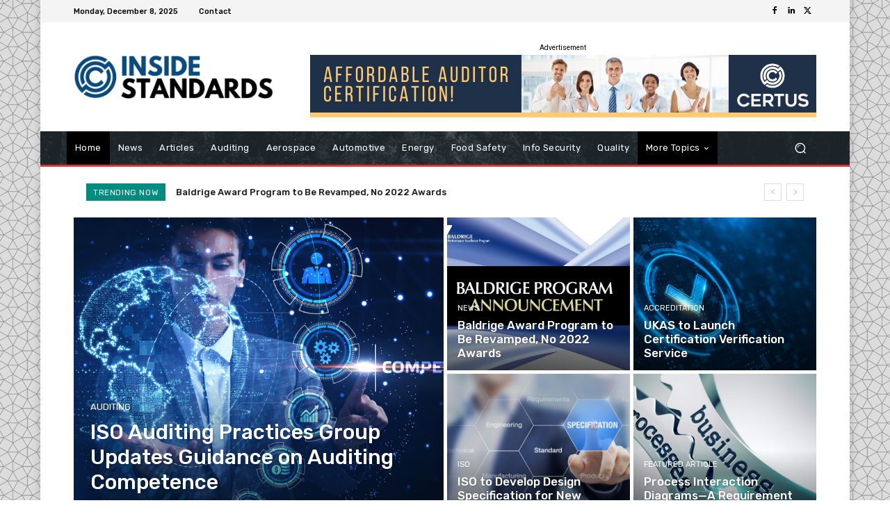

--- FILE ---
content_type: application/javascript;charset=UTF-8
request_url: https://hpae.maillist-manage.com/ua/TrailEvent?category=update&action=view&trackingCode=ZCFORMVIEW&viewFrom=URL_ACTION&zx=1499b2&signupFormIx=3z8baffc5197f153af93b819af0f40c6b29e7db1895b8f48e3bd735efebf7ffc0f&zcvers=3.0&source=https%3A%2F%2Finsidestandards.com%2F
body_size: 805
content:
zcParamsCallback({orgIx:"3z7fa77586cb6f4f14c86a61257a5b9946a06c8b01361145802e32eb524aab6c39", actIx:"3z7fa77586cb6f4f14c86a61257a5b9946a5c1aaff7d1cd14f1555b1a8a93220b8",custIx:"3z39c99874766ffa2cc397ef5bbdc5acc858d38a32218ffc7b542cae63fe5de74f"});
zcSFReferrerCallback({status:"200",encryptSFId:"3z8baffc5197f153af93b819af0f40c6b29e7db1895b8f48e3bd735efebf7ffc0f",zc_ref:"3z39c99874766ffa2cc397ef5bbdc5acc84abcb3673475c6cc15680353a8882f27",cntrIx:"3z8baffc5197f153af93b819af0f40c6b261d55e31d7eb124ae188c540d963e798"});
